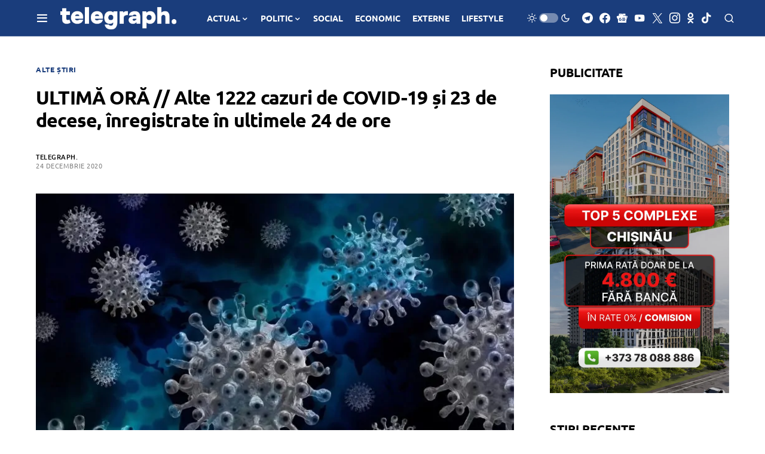

--- FILE ---
content_type: text/html; charset=utf-8
request_url: https://www.google.com/recaptcha/api2/aframe
body_size: 267
content:
<!DOCTYPE HTML><html><head><meta http-equiv="content-type" content="text/html; charset=UTF-8"></head><body><script nonce="NHAX3SAhWaZs6joZ0gF7hA">/** Anti-fraud and anti-abuse applications only. See google.com/recaptcha */ try{var clients={'sodar':'https://pagead2.googlesyndication.com/pagead/sodar?'};window.addEventListener("message",function(a){try{if(a.source===window.parent){var b=JSON.parse(a.data);var c=clients[b['id']];if(c){var d=document.createElement('img');d.src=c+b['params']+'&rc='+(localStorage.getItem("rc::a")?sessionStorage.getItem("rc::b"):"");window.document.body.appendChild(d);sessionStorage.setItem("rc::e",parseInt(sessionStorage.getItem("rc::e")||0)+1);localStorage.setItem("rc::h",'1768671863739');}}}catch(b){}});window.parent.postMessage("_grecaptcha_ready", "*");}catch(b){}</script></body></html>

--- FILE ---
content_type: application/javascript; charset=utf-8
request_url: https://fundingchoicesmessages.google.com/f/AGSKWxW905zR_oBqB8ORVEFGsdkErlzq5hsT1YIqFLlY9N2is25nBNp4dsDYTOMSk2XtdcPu9atpu7ATQzAd6Jefsc65gIys5XglDXgjjb5xzHyKa6DoG94QID-hmCswHlqRsF4-cDq3nLg75znR8VkyG8sIxneirNND3GhlvgH9TLDkU3GDwm8Tes0JAlP1/_/ad600x330..popupvideoad./scn.php?/ads/contextual_-ad-400.
body_size: -1291
content:
window['cd288450-268f-4319-ac50-8938ffd015c2'] = true;

--- FILE ---
content_type: application/javascript; charset=utf-8
request_url: https://fundingchoicesmessages.google.com/f/AGSKWxVInpy96Ddms8Fh548IBWhRqTPbSNKTHeZafsIXioCc4VW85r4ebA1zKXT3mVAcaYcfR7ROFBHgg7G9yb0xa3RbQKCXaQin4-wHUbPMz4G9IaCup0e0Hiah272lLd3UcaoytBWa5A==?fccs=W251bGwsbnVsbCxudWxsLG51bGwsbnVsbCxudWxsLFsxNzY4NjcxODY0LDI3ODAwMDAwMF0sbnVsbCxudWxsLG51bGwsW251bGwsWzcsNiw5XSxudWxsLDIsbnVsbCwiZW4iLG51bGwsbnVsbCxudWxsLG51bGwsbnVsbCwzXSwiaHR0cHM6Ly90ZWxlZ3JhcGgubWQvdWx0aW1hLW9yYS1hbHRlLTEyMjItY2F6dXJpLWRlLWNvdmlkLTE5LXNpLTIzLWRlLWRlY2VzZS1pbnJlZ2lzdHJhdGUtaW4tdWx0aW1lbGUtMjQtZGUtb3JlLyIsbnVsbCxbWzgsIk05bGt6VWFaRHNnIl0sWzksImVuLVVTIl0sWzE5LCIyIl0sWzE3LCJbMF0iXSxbMjQsIiJdLFsyOSwiZmFsc2UiXV1d
body_size: 211
content:
if (typeof __googlefc.fcKernelManager.run === 'function') {"use strict";this.default_ContributorServingResponseClientJs=this.default_ContributorServingResponseClientJs||{};(function(_){var window=this;
try{
var np=function(a){this.A=_.t(a)};_.u(np,_.J);var op=function(a){this.A=_.t(a)};_.u(op,_.J);op.prototype.getWhitelistStatus=function(){return _.F(this,2)};var pp=function(a){this.A=_.t(a)};_.u(pp,_.J);var qp=_.Zc(pp),rp=function(a,b,c){this.B=a;this.j=_.A(b,np,1);this.l=_.A(b,_.Nk,3);this.F=_.A(b,op,4);a=this.B.location.hostname;this.D=_.Dg(this.j,2)&&_.O(this.j,2)!==""?_.O(this.j,2):a;a=new _.Og(_.Ok(this.l));this.C=new _.bh(_.q.document,this.D,a);this.console=null;this.o=new _.jp(this.B,c,a)};
rp.prototype.run=function(){if(_.O(this.j,3)){var a=this.C,b=_.O(this.j,3),c=_.dh(a),d=new _.Ug;b=_.fg(d,1,b);c=_.C(c,1,b);_.hh(a,c)}else _.eh(this.C,"FCNEC");_.lp(this.o,_.A(this.l,_.Ae,1),this.l.getDefaultConsentRevocationText(),this.l.getDefaultConsentRevocationCloseText(),this.l.getDefaultConsentRevocationAttestationText(),this.D);_.mp(this.o,_.F(this.F,1),this.F.getWhitelistStatus());var e;a=(e=this.B.googlefc)==null?void 0:e.__executeManualDeployment;a!==void 0&&typeof a==="function"&&_.Qo(this.o.G,
"manualDeploymentApi")};var sp=function(){};sp.prototype.run=function(a,b,c){var d;return _.v(function(e){d=qp(b);(new rp(a,d,c)).run();return e.return({})})};_.Rk(7,new sp);
}catch(e){_._DumpException(e)}
}).call(this,this.default_ContributorServingResponseClientJs);
// Google Inc.

//# sourceURL=/_/mss/boq-content-ads-contributor/_/js/k=boq-content-ads-contributor.ContributorServingResponseClientJs.en_US.M9lkzUaZDsg.es5.O/d=1/exm=ad_blocking_detection_executable,kernel_loader,loader_js_executable,web_iab_tcf_v2_signal_executable/ed=1/rs=AJlcJMzanTQvnnVdXXtZinnKRQ21NfsPog/m=cookie_refresh_executable
__googlefc.fcKernelManager.run('\x5b\x5b\x5b7,\x22\x5b\x5bnull,\\\x22telegraph.md\\\x22,\\\x22AKsRol-AOIbM10rmpRXVgrrA75JGJ0DSNV682J0iVu-VIQJdOdVK7o45XyHpKFupWwxZzZy-ADsGvmTGi-h5sNukfFOyWMRxGyv4PGsrc3JK-8DME_qqRYH-XniX92Pmt4SsBTHPAn6FmGpSlYYRoOpoSb1H_S0H7A\\\\u003d\\\\u003d\\\x22\x5d,null,\x5b\x5bnull,null,null,\\\x22https:\/\/fundingchoicesmessages.google.com\/f\/AGSKWxV9lYIJ-bPmotwd4mCMNxm6VRysP9r5R_Isz1gObVc0LtCLaSzYCa5Ud88fnA38-pJVVLGnxt2VzDKNz-iIT-VVoATWEqQjyflC3j5CtXweC3Foy95dKiFceyaEFwlVu6_x1YhRug\\\\u003d\\\\u003d\\\x22\x5d,null,null,\x5bnull,null,null,\\\x22https:\/\/fundingchoicesmessages.google.com\/el\/AGSKWxXIbBMiL6olsdOHg_yLnO3AvexXQxurV3r_E0CrpK6y3_eGpoGlkS3PN7yGqJOlzPDQZc-wdZC6j381E7YDs_WGEU86XYT14zqG8l4DFLX8Msu9DnYfVkrpUZLHdSj5Td7yRn3aaQ\\\\u003d\\\\u003d\\\x22\x5d,null,\x5bnull,\x5b7,6,9\x5d,null,2,null,\\\x22en\\\x22,null,null,null,null,null,3\x5d,null,\\\x22Privacy and cookie settings\\\x22,\\\x22Close\\\x22,null,null,null,\\\x22Managed by Google. Complies with IAB TCF. CMP ID: 300\\\x22\x5d,\x5b2,1\x5d\x5d\x22\x5d\x5d,\x5bnull,null,null,\x22https:\/\/fundingchoicesmessages.google.com\/f\/AGSKWxVMjmlkjqwES_Ptmn2AKboQn-Hk_tN6Z0qSpH2Ikelwh1-7LXzHAW39R4bitn-tnD9at5Mb_rl5t4_hmsxyZKNF6kbn9vXwgRc0QutZRrGWEIhpfliYvMw6B5hmCKYSIMBqtezcfQ\\u003d\\u003d\x22\x5d\x5d');}